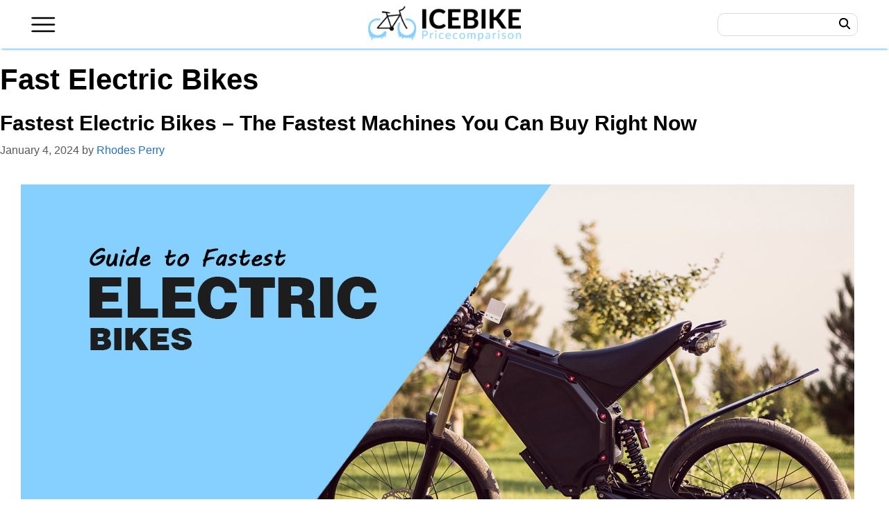

--- FILE ---
content_type: text/html; charset=UTF-8
request_url: https://www.icebike.org/tag/fast-electric-bikes/
body_size: 20126
content:
<!DOCTYPE html>
<html lang="en-US">
<head>
	<meta charset="UTF-8">
	<meta http-equiv="X-UA-Compatible" content="IE=edge" />
	<link rel="profile" href="https://gmpg.org/xfn/11">
	            <script type="text/javascript"> var epic_ajax_url = 'https://www.icebike.org/?epic-ajax-request=epic-ne'; </script>
            
	<!-- This site is optimized with the Yoast SEO Premium plugin v15.9 - https://yoast.com/wordpress/plugins/seo/ -->
	<title>Fast Electric Bikes Archives</title>
	<meta name="robots" content="noindex, follow" />
	<meta property="og:locale" content="en_US" />
	<meta property="og:type" content="article" />
	<meta property="og:title" content="Fast Electric Bikes Archives" />
	<meta property="og:url" content="https://www.icebike.org/tag/fast-electric-bikes/" />
	<meta property="og:site_name" content="Icebike.org" />
	<meta name="twitter:card" content="summary_large_image" />
	<meta name="twitter:site" content="@icebikeorg" />
	<script type="application/ld+json" class="yoast-schema-graph">{"@context":"https://schema.org","@graph":[{"@type":"Organization","@id":"https://www.icebike.org/#organization","name":"ICEBike","url":"https://www.icebike.org/","sameAs":["https://www.facebook.com/icebikeorg/","https://www.instagram.com/icebikeorg/","https://www.youtube.com/c/IceBike","https://www.pinterest.com/icebikeweb/","https://twitter.com/icebikeorg"],"logo":{"@type":"ImageObject","@id":"https://www.icebike.org/#logo","inLanguage":"en-US","url":"https://www.icebike.org/wp-content/uploads/2021/03/icebike-logo-300x68-1.png","width":300,"height":68,"caption":"ICEBike"},"image":{"@id":"https://www.icebike.org/#logo"}},{"@type":"WebSite","@id":"https://www.icebike.org/#website","url":"https://www.icebike.org/","name":"Icebike.org","description":"Ice biking, winter cycling and more","publisher":{"@id":"https://www.icebike.org/#organization"},"potentialAction":[{"@type":"SearchAction","target":"https://www.icebike.org/?s={search_term_string}","query-input":"required name=search_term_string"}],"inLanguage":"en-US"},{"@type":"CollectionPage","@id":"https://www.icebike.org/tag/fast-electric-bikes/#webpage","url":"https://www.icebike.org/tag/fast-electric-bikes/","name":"Fast Electric Bikes Archives","isPartOf":{"@id":"https://www.icebike.org/#website"},"breadcrumb":{"@id":"https://www.icebike.org/tag/fast-electric-bikes/#breadcrumb"},"inLanguage":"en-US","potentialAction":[{"@type":"ReadAction","target":["https://www.icebike.org/tag/fast-electric-bikes/"]}]},{"@type":"BreadcrumbList","@id":"https://www.icebike.org/tag/fast-electric-bikes/#breadcrumb","itemListElement":[{"@type":"ListItem","position":1,"item":{"@type":"WebPage","@id":"https://www.icebike.org/","url":"https://www.icebike.org/","name":"Home"}},{"@type":"ListItem","position":2,"item":{"@type":"WebPage","@id":"https://www.icebike.org/tag/fast-electric-bikes/","url":"https://www.icebike.org/tag/fast-electric-bikes/","name":"Fast Electric Bikes"}}]}]}</script>
	<!-- / Yoast SEO Premium plugin. -->


<link rel='dns-prefetch' href='//scripts.mediavine.com' />
<link rel='dns-prefetch' href='//fonts.googleapis.com' />
<link rel='dns-prefetch' href='//fonts.gstatic.com' />
<link rel='dns-prefetch' href='//onesignal.com' />
<link rel='dns-prefetch' href='//google-analytics.com' />
<link rel='dns-prefetch' href='//www.google-analytics.com' />
<link rel='dns-prefetch' href='//ssl.google-analytics.com' />
<link rel='dns-prefetch' href='//googleads.g.doubleclick.net' />
<link rel='dns-prefetch' href='//adservice.google.com' />
<link rel='dns-prefetch' href='//pagead2.googlesyndication.com' />
<link rel='dns-prefetch' href='//tpc.googlesyndication.com' />
<link rel='dns-prefetch' href='//youtube.com' />
<link rel='dns-prefetch' href='//i.ytimg.com' />
<link rel='dns-prefetch' href='//www.facebook.com' />
<link rel='dns-prefetch' href='//connect.facebook.net' />
<link rel='dns-prefetch' href='//platform.twitter.com' />
<link rel='dns-prefetch' href='//syndication.twitter.com' />
<link rel='dns-prefetch' href='//platform.instagram.com' />
<link rel='dns-prefetch' href='//cdn.ampproject.org' />
<link rel='dns-prefetch' href='//secure.gravatar.com' />
<link rel='dns-prefetch' href='//s.gravatar.com' />
<link rel='dns-prefetch' href='//0.gravatar.com' />
<link rel='dns-prefetch' href='//2.gravatar.com' />
<link rel='dns-prefetch' href='//1.gravatar.com' />
<link rel='dns-prefetch' href='//ad.doubleclick.net' />
<link rel='dns-prefetch' href='//stats.g.doubleclick.net' />
<link rel='dns-prefetch' href='//cm.g.doubleclick.net' />

<link rel="alternate" type="application/rss+xml" title="Icebike.org &raquo; Feed" href="https://www.icebike.org/feed/" />
<link rel="alternate" type="application/rss+xml" title="Icebike.org &raquo; Comments Feed" href="https://www.icebike.org/comments/feed/" />
<link rel='stylesheet' id='bgic-style-css'  href='https://www.icebike.org/wp-content/plugins/bikecalcs/bgic-style.css?ver=5.6.16' media='all' />
<style id='woocommerce-inline-inline-css'>
.woocommerce form .form-row .required { visibility: visible; }
</style>
<link rel='stylesheet' id='generate-style-css'  href='https://www.icebike.org/wp-content/themes/generatepress/assets/css/all.min.css?ver=3.0.3' media='all' />
<style id='generate-style-inline-css'>
body{background-color:#ffffff;color:#000000;}a{color:#1e73be;}a:hover, a:focus, a:active{color:#0000ff;}body .grid-container{max-width:1280px;}.wp-block-group__inner-container{max-width:1280px;margin-left:auto;margin-right:auto;}.site-header .header-image{width:60px;}body, button, input, select, textarea{font-family:inherit;font-size:19px;}body{line-height:1.6;}.entry-content > [class*="wp-block-"]:not(:last-child){margin-bottom:1.5em;}.main-navigation .main-nav ul ul li a{font-size:14px;}.sidebar .widget, .footer-widgets .widget{font-size:17px;}h2{font-size:30px;}@media (max-width:768px){h1{font-size:31px;}h2{font-size:27px;}h3{font-size:24px;}h4{font-size:22px;}h5{font-size:19px;}}.top-bar{background-color:#636363;color:#ffffff;}.top-bar a{color:#ffffff;}.top-bar a:hover{color:#303030;}.site-header{background-color:#ffffff;}.main-title a,.main-title a:hover{color:#222222;}.site-description{color:#757575;}.mobile-menu-control-wrapper .menu-toggle,.mobile-menu-control-wrapper .menu-toggle:hover,.mobile-menu-control-wrapper .menu-toggle:focus,.has-inline-mobile-toggle #site-navigation.toggled{background-color:rgba(0, 0, 0, 0.02);}.main-navigation,.main-navigation ul ul{background-color:#ffffff;}.main-navigation .main-nav ul li a,.menu-toggle, .main-navigation .menu-bar-items{color:#515151;}.main-navigation .main-nav ul li:hover > a,.main-navigation .main-nav ul li:focus > a, .main-navigation .main-nav ul li.sfHover > a, .main-navigation .menu-bar-item:hover > a, .main-navigation .menu-bar-item.sfHover > a{color:#7a8896;background-color:#ffffff;}button.menu-toggle:hover,button.menu-toggle:focus,.main-navigation .mobile-bar-items a,.main-navigation .mobile-bar-items a:hover,.main-navigation .mobile-bar-items a:focus{color:#515151;}.main-navigation .main-nav ul li[class*="current-menu-"] > a{color:#7a8896;background-color:#ffffff;}.main-navigation .main-nav ul li[class*="current-menu-"] > a:hover,.main-navigation .main-nav ul li[class*="current-menu-"].sfHover > a{color:#7a8896;background-color:#ffffff;}.navigation-search input[type="search"],.navigation-search input[type="search"]:active, .navigation-search input[type="search"]:focus, .main-navigation .main-nav ul li.search-item.active > a, .main-navigation .menu-bar-items .search-item.active > a{color:#7a8896;background-color:#ffffff;}.main-navigation ul ul{background-color:#eaeaea;}.main-navigation .main-nav ul ul li a{color:#515151;}.main-navigation .main-nav ul ul li:hover > a,.main-navigation .main-nav ul ul li:focus > a,.main-navigation .main-nav ul ul li.sfHover > a{color:#7a8896;background-color:#eaeaea;}.main-navigation .main-nav ul ul li[class*="current-menu-"] > a{color:#7a8896;background-color:#eaeaea;}.main-navigation .main-nav ul ul li[class*="current-menu-"] > a:hover,.main-navigation .main-nav ul ul li[class*="current-menu-"].sfHover > a{color:#7a8896;background-color:#eaeaea;}.separate-containers .inside-article, .separate-containers .comments-area, .separate-containers .page-header, .one-container .container, .separate-containers .paging-navigation, .inside-page-header{background-color:#ffffff;}.entry-title a{color:#000000;}.entry-title a:hover{color:#0000ff;}.entry-meta{color:#595959;}.sidebar .widget{background-color:#ffffff;}.footer-widgets{color:#ffffff;background-color:#353535;}.footer-widgets a{color:#ffffff;}.footer-widgets a:hover{color:#e6f4ff;}.footer-widgets .widget-title{color:#89d2fd;}.site-info{color:#ffffff;background-color:#212121;}.site-info a{color:#ffffff;}.site-info a:hover{color:#d3d3d3;}.footer-bar .widget_nav_menu .current-menu-item a{color:#d3d3d3;}input[type="text"],input[type="email"],input[type="url"],input[type="password"],input[type="search"],input[type="tel"],input[type="number"],textarea,select{color:#666666;background-color:#fafafa;border-color:#cccccc;}input[type="text"]:focus,input[type="email"]:focus,input[type="url"]:focus,input[type="password"]:focus,input[type="search"]:focus,input[type="tel"]:focus,input[type="number"]:focus,textarea:focus,select:focus{color:#666666;background-color:#ffffff;border-color:#bfbfbf;}button,html input[type="button"],input[type="reset"],input[type="submit"],a.button,a.wp-block-button__link:not(.has-background){color:#ffffff;background-color:#55555e;}button:hover,html input[type="button"]:hover,input[type="reset"]:hover,input[type="submit"]:hover,a.button:hover,button:focus,html input[type="button"]:focus,input[type="reset"]:focus,input[type="submit"]:focus,a.button:focus,a.wp-block-button__link:not(.has-background):active,a.wp-block-button__link:not(.has-background):focus,a.wp-block-button__link:not(.has-background):hover{color:#ffffff;background-color:#3f4047;}a.generate-back-to-top{background-color:rgba( 0,0,0,0.4 );color:#ffffff;}a.generate-back-to-top:hover,a.generate-back-to-top:focus{background-color:rgba( 0,0,0,0.6 );color:#ffffff;}@media (max-width:768px){.main-navigation .menu-bar-item:hover > a, .main-navigation .menu-bar-item.sfHover > a{background:none;color:#515151;}}.separate-containers .inside-article, .separate-containers .comments-area, .separate-containers .page-header, .separate-containers .paging-navigation, .one-container .site-content, .inside-page-header, .wp-block-group__inner-container{padding:0px;}.entry-content .alignwide, body:not(.no-sidebar) .entry-content .alignfull{margin-left:-0px;width:calc(100% + 0px);max-width:calc(100% + 0px);}.container.grid-container{max-width:1280px;}.one-container.right-sidebar .site-main,.one-container.both-right .site-main{margin-right:0px;}.one-container.left-sidebar .site-main,.one-container.both-left .site-main{margin-left:0px;}.one-container.both-sidebars .site-main{margin:0px;}.rtl .menu-item-has-children .dropdown-menu-toggle{padding-left:20px;}.rtl .main-navigation .main-nav ul li.menu-item-has-children > a{padding-right:20px;}.footer-widgets{padding:45px 40px 30px 40px;}@media (max-width:768px){.separate-containers .inside-article, .separate-containers .comments-area, .separate-containers .page-header, .separate-containers .paging-navigation, .one-container .site-content, .inside-page-header, .wp-block-group__inner-container{padding:0px 20px 20px 20px;}.inside-top-bar{padding-right:30px;padding-left:30px;}.inside-header{padding-right:30px;padding-left:30px;}.widget-area .widget{padding-top:30px;padding-right:30px;padding-bottom:30px;padding-left:30px;}.footer-widgets{padding-top:30px;padding-right:30px;padding-bottom:30px;padding-left:30px;}.site-info{padding-right:30px;padding-left:30px;}.entry-content .alignwide, body:not(.no-sidebar) .entry-content .alignfull{margin-left:-20px;width:calc(100% + 40px);max-width:calc(100% + 40px);}}.one-container .sidebar .widget{padding:0px;}/* End cached CSS */@media (max-width:768px){.main-navigation .menu-toggle,.main-navigation .mobile-bar-items,.sidebar-nav-mobile:not(#sticky-placeholder){display:block;}.main-navigation ul,.gen-sidebar-nav{display:none;}[class*="nav-float-"] .site-header .inside-header > *{float:none;clear:both;}}
</style>
<link data-minify="1" rel='stylesheet' id='generate-child-css'  href='https://www.icebike.org/wp-content/cache/min/1/wp-content/themes/icebike/style.css?ver=1730273398' media='all' />
<link data-minify="1" rel='stylesheet' id='tablepress-default-css'  href='https://www.icebike.org/wp-content/cache/min/1/wp-content/plugins/tablepress/css/default.min.css?ver=1730273398' media='all' />
<link rel='stylesheet' id='tablepress-responsive-tables-css'  href='https://www.icebike.org/wp-content/plugins/tablepress-responsive-tables/css/tablepress-responsive.min.css?ver=1.8' media='all' />
<link rel='stylesheet' id='generate-blog-images-css'  href='https://www.icebike.org/wp-content/plugins/gp-premium/blog/functions/css/featured-images.min.css?ver=1.12.3' media='all' />
<link data-minify="1" rel='stylesheet' id='epic-icon-css'  href='https://www.icebike.org/wp-content/cache/min/1/wp-content/plugins/epic-news-element/assets/fonts/jegicon/jegicon.css?ver=1730273398' media='all' />
<link rel='stylesheet' id='epic.style-css'  href='https://www.icebike.org/wp-content/plugins/epic-news-element/assets/css/style.min.css?ver=5.6.16' media='all' />
<link rel='stylesheet' id='jeg-dynamic-style-css'  href='https://www.icebike.org/wp-content/uploads/jeg/jeg-6e3qm0NsTS.css?ver=5.6.16' media='all' />
<script>if (document.location.protocol != "https:") {document.location = document.URL.replace(/^http:/i, "https:");}</script><script src='https://www.icebike.org/wp-includes/js/jquery/jquery.min.js?ver=3.5.1' id='jquery-core-js'></script>
<script async="async" data-noptimize="1" data-cfasync="false" src='https://scripts.mediavine.com/tags/icebike.js?ver=5.6.16' id='mv-script-wrapper-js'></script>
<script id='dfrcs_compsets-js-extra'>
var dfrcs = {"ajax_url":"https:\/\/www.icebike.org\/wp-admin\/admin-ajax.php","nonce":"f2e81ea4b5","post_id":"135646","remove_product":"Remove Product","unremove_product":"Restore Product"};
</script>
<script data-minify="1" id='dfrcs_compsets-js' defer data-type="lazy" data-src="https://www.icebike.org/wp-content/cache/min/1/wp-content/plugins/datafeedr-comparison-sets/js/compsets.js?ver=1730273398"></script>
<script type="application/ld+json">{"@context":"https://schema.org","@type":"Organization","url":"https://www.icebike.org/","sameAs":["https://www.facebook.com/icebikeorg/","https://www.pinterest.com/icebikeweb/","https://twitter.com/icebikeorg"],"@id":"https://www.icebike.org/#organization","name":"IceBike","logo":"https://www.icebike.org/wp-content/uploads/2021/01/ICEBike-logo.png"}</script><script>
//Function checks if a given script is already loaded
function isScriptLoaded(src){
    return document.querySelector('script[src="' + src + '"]') ? true : false;
}
//When a reply link is clicked, check if reply-script is loaded. If not, load it and emulate the click
document.getElementsByClassName("comment-reply-link").onclick = function() { 
    if(!(isScriptLoaded("/wp-includes/js/comment-reply.min.js"))){
        var script = document.createElement('script');
        script.src = "/wp-includes/js/comment-reply.min.js"; 
    script.onload = emRepClick($(this).attr('data-commentid'));        
        document.head.appendChild(script);
    } 
}
//Function waits 50 ms before it emulates a click on the relevant reply link now that the reply script is loaded
function emRepClick(comId) {
sleep(50).then(() => {
document.querySelectorAll('[data-commentid="'+comId+'"]')[0].dispatchEvent(new Event('click'));
});
}
//Function does nothing, for a given amount of time
function sleep (time) {
  return new Promise((resolve) => setTimeout(resolve, time));
}
</script>
    <meta name="viewport" content="width=device-width, initial-scale=1">	<noscript><style>.woocommerce-product-gallery{ opacity: 1 !important; }</style></noscript>
	<meta name="generator" content="Powered by WPBakery Page Builder - drag and drop page builder for WordPress."/>
<link rel="icon" href="https://www.icebike.org/wp-content/uploads/2021/03/cropped-cropped-icebike-icon-1-32x32.png" sizes="32x32" />
<link rel="icon" href="https://www.icebike.org/wp-content/uploads/2021/03/cropped-cropped-icebike-icon-1-192x192.png" sizes="192x192" />
<link rel="apple-touch-icon" href="https://www.icebike.org/wp-content/uploads/2021/03/cropped-cropped-icebike-icon-1-180x180.png" />
<meta name="msapplication-TileImage" content="https://www.icebike.org/wp-content/uploads/2021/03/cropped-cropped-icebike-icon-1-270x270.png" />

<!-- BEGIN AIWP v5.9.4 Google Analytics 4 - https://deconf.com/analytics-insights-for-wordpress/ -->
<script async src="https://www.googletagmanager.com/gtag/js?id=G-W7SZ88KB2H"></script>
<script>
  window.dataLayer = window.dataLayer || [];
  function gtag(){dataLayer.push(arguments);}
  gtag('js', new Date());
  gtag('config', 'G-W7SZ88KB2H');
  if (window.performance) {
    var timeSincePageLoad = Math.round(performance.now());
    gtag('event', 'timing_complete', {
      'name': 'load',
      'value': timeSincePageLoad,
      'event_category': 'JS Dependencies'
    });
  }
</script>
<!-- END AIWP Google Analytics 4 -->
		<style id="wp-custom-css">
			.postmeta_avatar img {
    border-radius: 100% !important;
}
.alert-info {
    background-color: #d6f1ff;
    border: 1px solid #b5e1f7;
    box-shadow: 8px 8px 0 0 #b4e1f7;
    width: calc(100%-5px);
    border-radius: 9px;
    border-bottom-left-radius: 0;
    margin: 1.2rem 0;
    padding: 1.3rem 1.3rem;
    margin-bottom: 40px;
}

.alert-success {
    background-color: #ddf7d2;
    border: 1px solid #beebab;
    box-shadow: 8px 8px 0 0 #bddbb0;
    width: calc(100%-5px);
    border-radius: 9px;
    border-bottom-left-radius: 0;
    margin: 1.2rem 0;
    padding: 1.3rem 1.3rem;
    margin-bottom: 40px;
}
.videos {
    margin-bottom: 30px;
}
.videos, .fbvideo {
    position: relative;
    padding-bottom: 56.25%;
    height: 0;
    overflow: hidden;
    margin-bottom: 20px;
}
.videos iframe, .videos object, .videos embed, .videos video, .fbvideo iframe {
    position: absolute;
    top: 0;
    left: 0;
    width: 100%;
    height: 100%;
}
.thumbnail-container>img, .elementor img{border-radius:10px}		</style>
		<noscript><style> .wpb_animate_when_almost_visible { opacity: 1; }</style></noscript><noscript><style id="rocket-lazyload-nojs-css">.rll-youtube-player, [data-lazy-src]{display:none !important;}</style></noscript><link rel="preconnect" href="https://adservice.google.com">
<link rel="preconnect" href="https://www.google.com">
<link rel="preconnect" href="https://www.facebook.com">
<link rel="preconnect" href="https://www.gstatic.com">
<link rel="preconnect" href="https://onesignal.com">
<link rel="preconnect" href="//fonts.googleapis.com" />
<link rel="preconnect" href="https://connect.facebook.net" />
<link rel="preconnect" href="https://www.googletagservices.com" />
<link rel="preconnect" href="https://adservice.google.com" />
<link rel="preconnect" href="https://googleads.g.doubleclick.net" />	
<link rel="preconnect" href="https://staticxx.facebook.com" />	
	
	
</head>

<body data-rsssl=1 class="archive tag tag-fast-electric-bikes tag-4683 wp-custom-logo wp-embed-responsive theme-generatepress post-image-below-header post-image-aligned-center woocommerce-no-js right-sidebar nav-float-right separate-containers fluid-header active-footer-widgets-4 header-aligned-left dropdown-hover wpb-js-composer js-comp-ver-6.6.0 vc_responsive elementor-default elementor-kit-144320" itemtype="https://schema.org/Blog" itemscope>
	<a class="screen-reader-text skip-link" href="#content" title="Skip to content">Skip to content</a><div class="head" id="masthead">
	<header id="site-header" class="header">
		<div class="box"></div>
		<div class="headerwrap">
			<div class="headerbar">
					 <div class="site-logo">
					<a href="https://www.icebike.org/" title="Icebike.org" rel="home">
						<img  class="header-image is-logo-image" alt="Icebike.org" src="https://www.icebike.org/wp-content/uploads/2021/03/icebike-logo-300x68-1.png" title="Icebike.org" srcset="https://www.icebike.org/wp-content/uploads/2021/03/icebike-logo-300x68-1.png 1x, https://www.icebike.org/wp-content/uploads/2021/03/icebike-logo-300x68-1.png 2x" width="300" height="68" />
					</a>
				</div></div>
			<button class="header-menu" id="toggle" aria-label="Main Menu">
			<svg viewbox="0 0 40 25" height="25" width="40" class="mnuopen"><use xmlns:xlink="http://www.w3.org/1999/xlink" xlink:href="#icon-hamburger"><svg id="icon-hamburger" xmlns="http://www.w3.org/2000/svg" viewbox="0 0 40 25" width="40" height="25"><path d="M38 3H2L0 2V1l2-1h36l1 1v1l-1 1zm0 11H2l-2-1v-1l2-1h36l1 1v1l-1 1zm0 11H2l-2-1v-1l2-1h36l1 1v1l-1 1z"></path></svg></use></svg>
			<svg viewbox="0 0 40 40" width="40" height="40" class="mnuclose"><use xmlns:xlink="http://www.w3.org/1999/xlink" xlink:href="#icon-close"><svg id="icon-close" xmlns="http://www.w3.org/2000/svg" width="40" height="40" viewbox="0, 0, 40, 40"><path d="M23.65 20L39 4.66A2.587 2.587 0 1 0 35.34 1L20 16.35 4.66 1A2.587 2.587 0 1 0 1 4.66L16.35 20 1 35.34A2.587 2.587 0 1 0 4.66 39L20 23.65 35.34 39A2.587 2.587 0 1 0 39 35.34z"></path></svg></use></svg>
			</button>

			<button class="searchbtn" id="searchtoggle" aria-label="Search">
			<svg viewbox="0 0 41 41" width="40" height="40"><use xmlns:xlink="http://www.w3.org/1999/xlink" xlink:href="#icon-search"><svg id="icon-search" xmlns="http://www.w3.org/2000/svg" xmlns:xlink="http://www.w3.org/1999/xlink" viewbox="0 0 41 41" width="40" height="40"><g fill-rule="evenodd"><path id="a" d="M16.4 28a11.7 11.7 0 1 1 0-23.4 11.7 11.7 0 0 1 0 23.5zm22.9 8l-9.8-10a16 16 0 0 0 3.2-9.6A16.3 16.3 0 0 0 1.7 9C-1.7 15.8.1 24 6 29a16.4 16.4 0 0 0 20.4.4l9.7 10a2.3 2.3 0 0 0 4-1 2.3 2.3 0 0 0-.8-2.2z"></path></g></svg></use></svg></button>
			<form action="https://www.icebike.org" class="search_form">
				<div class="search_wrap">
					<div class="search-wrapper" style="display: inline-block;">
						<input autocomplete="off" class="autocomplete" name="s" value="" aria-label="Search..."></div>
				</div>
				<div class="search_btn">
					<svg viewbox="0 0 41 41" width="40" height="40"><use xmlns:xlink="http://www.w3.org/1999/xlink" xlink:href="#icon-search"><svg id="icon-search" xmlns="http://www.w3.org/2000/svg" xmlns:xlink="http://www.w3.org/1999/xlink" viewbox="0 0 41 41" width="40" height="40"><g fill-rule="evenodd"><path id="a" d="M16.4 28a11.7 11.7 0 1 1 0-23.4 11.7 11.7 0 0 1 0 23.5zm22.9 8l-9.8-10a16 16 0 0 0 3.2-9.6A16.3 16.3 0 0 0 1.7 9C-1.7 15.8.1 24 6 29a16.4 16.4 0 0 0 20.4.4l9.7 10a2.3 2.3 0 0 0 4-1 2.3 2.3 0 0 0-.8-2.2z"></path></g></svg></use></svg></div>
				<button class="search_button" type="submit" aria-label="GO">
				<span class="search_button_icon"><span class="search_button_label">GO</span></span>
				</button>
			</form>
		</div>
	
	</header>
</div>	
<div class="overlay" id="overlay">
	<div class="overlaybox">
		<div class="overlaybox2">
			<div class="leftcol">
				<form action="https://www.icebike.org" class="wp_search" method="get" role="search">
					<div class="wpinput">
						<div class="search-wrapper" style="display: inline-block;">
							<input id="search-input" aria-label="Search the site" class="wp-search-input" name="s" placeholder="Search" required style="position: relative; vertical-align: top; background-color: #fff;" type="text" value=""></div>
					</div>
					<button class="btn_search" type="submit">
					<span class="btn_icon"><span class="btn_label">GO</span></span>
					</button>
				</form>
				<section id="text-6" class="menu_sec widget_text"><span class="menu_h3">Bike Reviews</span>			<div class="textwidget"><ul>
<li><a href="https://www.icebike.org/pc/road-bikes/">Road Bikes</a></li>
<li><a href="https://www.icebike.org/pc/mountain-bikes/">Mountain Bikes</a></li>
<li><a href="https://www.icebike.org/pc/bmx-bikes/">BMX Bikes</a></li>
<li><a href="https://www.icebike.org/pc/hybrid-bikes/">Hybrid Bikes</a></li>
<li><a href="https://www.icebike.org/fat-tire-bike/">Fat Tire Bike</a></li>
</ul>
</div>
		</section><section id="text-7" class="menu_sec widget_text"><span class="menu_h3">Other Bikes</span>			<div class="textwidget"><ul>
<li><a href="https://www.icebike.org/pc/comfort-bikes/">Comfort Bikes</a></li>
<li><a href="https://www.icebike.org/pc/electric-bikes/">Electric Bikes</a></li>
<li><a href="https://www.icebike.org/pc/single-speed-and-track-bikes/">Single Speed &amp; Track Bikes</a></li>
<li><a href="https://www.icebike.org/pc/specialty-bikes/">Specialty Bikes</a></li>
<li><a href="https://www.icebike.org/pc/triathlon-and-time-trial-bikes/">Triathlon &amp; Time Trial Bikes</a></li>
</ul>
</div>
		</section><section id="text-17" class="menu_sec widget_text"><span class="menu_h3">Gears</span>			<div class="textwidget"><ul>
<li><a href="https://www.icebike.org/what-you-need-to-know-about-cycling-mirrors/">Bike Helmet Mirror</a></li>
<li><a href="https://www.icebike.org/bicycle-odometer/">Bike Odometer</a></li>
<li><a href="https://www.icebike.org/the-ultimate-guide-to-winter-bike-tires-and-studded-tires/">Studded Bike Tires</a></li>
<li><a href="https://www.icebike.org/best-road-bike-wheels/">Best Road Bike Wheels</a></li>
</ul>
</div>
		</section><section id="text-19" class="menu_sec widget_text"><span class="menu_h3">Bike Trails</span>			<div class="textwidget"><ul>
<li><a href="https://www.icebike.org/trails/">All Bike Trails</a></li>
</ul>
</div>
		</section>				
			</div>
			<div class="middcol">
				<section id="text-10" class="menu_sec widget_text"><span class="menu_h3">Guides</span>			<div class="textwidget"><ul>
<li><a href="https://www.icebike.org/bike-size-chart-how-to-choose-the-perfect-bicycle/">Bike Size Chart and Guide</a></li>
<li><a href="https://www.icebike.org/the-definitive-guide-to-kids-bike-sizes-dont-buy-the-wrong-bike/">Kids Bike Size &#8211; Chart and Guide</a></li>
<li><a href="https://www.icebike.org/mountain-bike-size-chart/">Mountain Bike Size Chart</a></li>
<li><a href="https://www.icebike.org/why-you-need-to-worry-about-road-bike-sizing-and-fitting/">Road Bike Sizing Guide</a></li>
<li><a href="https://www.icebike.org/best-road-bike-brands/"><span data-sheets-value="{&quot;1&quot;:2,&quot;2&quot;:&quot;Top 50 Best Road Bike Brands&quot;}" data-sheets-userformat="{&quot;2&quot;:513,&quot;3&quot;:{&quot;1&quot;:0},&quot;12&quot;:0}">Bike Brands</span></a></li>
<li><a href="https://www.icebike.org/the-ultimate-guide-to-winter-bike-tires-and-studded-tires/">Studded Bike Tires</a></li>
<li><a href="https://www.icebike.org/build-your-own-bike/">How to Build a Bike</a></li>
<li><a href="https://www.icebike.org/recumbent-bike-benefits/">Recumbent Bike Benefits</a></li>
<li><a href="https://www.icebike.org/basic-bike-maintenance/"> Bike Maintenance Tips</a></li>
<li><a href="https://www.icebike.org/58-milestones-from-bicycle-history-you-must-know/">58 Milestones in Bicycle History</a></li>
</ul>
</div>
		</section><section id="text-18" class="menu_sec widget_text"><span class="menu_h3">Reports</span>			<div class="textwidget"><ul>
<li><a href="https://www.icebike.org/texting-and-driving/">Texting While Driving</a></li>
<li><a href="https://www.icebike.org/30-iconic-velomobile-designs-from-the-past-85-years/">Iconic Velomobile Designs</a></li>
<li><a href="https://www.icebike.org/bikepacking-experts/">Bikepacking Routes</a></li>
<li><a href="https://www.icebike.org/58-milestones-from-bicycle-history-you-must-know/">58 Milestones in Bicycle History</a></li>
</ul>
</div>
		</section><section id="text-16" class="menu_sec widget_text"><span class="menu_h3">Ice Biking</span>			<div class="textwidget"><ul>
<li><a href="https://www.icebike.org/ice-biking-how-to-do-winter-cycling-in-ice-and-snow/">Winter Cycling In Ice and Snow</a></li>
<li><a href="https://www.icebike.org/winter-cycling-clothes-the-ultimate-clothing-guide/">Winter Cycling Clothes</a></li>
<li><a href="https://www.icebike.org/the-ultimate-winter-cycling-gear-guide/">Winter Cycling Gear Guide</a></li>
<li><a href="https://www.icebike.org/how-to-choose-the-winter-cycling-shoes-boots-and-footwear/">Winter Cycling Shoes and Footwear</a></li>
<li><a href="https://www.icebike.org/how-to-choose-the-best-winter-cycling-goggles-and-how-to-treat-them-afterwards/">Best Winter Cycling Goggles</a></li>
<li><a href="https://www.icebike.org/cycle-computers-for-winter-and-ice-cycling/">Cycle Computers for Ice Cycling</a></li>
<li><a href="https://www.icebike.org/the-ultimate-guide-to-winter-bike-tires-and-studded-tires/">Winter Bike and Studded Tires</a></li>
<li><a href="https://www.icebike.org/5-cycling-stories-covered-in-snow-and-ice/">Cycling Stories Covered in Snow</a></li>
<li><a href="https://www.icebike.org/winter-road-bike-training/">Winter Road Bike Training</a></li>
<li><a href="https://www.icebike.org/ice-biking/">More in Ice Biking</a></li>
</ul>
</div>
		</section>				
			</div>
			<div class="rightcol">
					<section id="text-8" class="menu_sec widget_text"><span class="menu_h3">Miscellaneous</span>			<div class="textwidget"><ul id="menu-bike-love" class="menu">
<li><a href="https://www.icebike.org/news/">News</a></li>
<li id="menu-item-114509" class="menu-item menu-item-type-taxonomy menu-item-object-category menu-item-114509"><a href="https://www.icebike.org/car-free-living/">Car Free Living</a></li>
<li id="menu-item-114511" class="menu-item menu-item-type-taxonomy menu-item-object-category menu-item-114511"><a href="https://www.icebike.org/interviews/">Interviews</a></li>
<li id="menu-item-114513" class="menu-item menu-item-type-taxonomy menu-item-object-category menu-item-114513"><a href="https://www.icebike.org/bike-touring/">Bike Touring</a></li>
<li id="menu-item-114516" class="menu-item menu-item-type-taxonomy menu-item-object-category menu-item-114516"><a href="https://www.icebike.org/techniques/">Techniques</a></li>
<li id="menu-item-114524" class="menu-item menu-item-type-taxonomy menu-item-object-category menu-item-114524"><a href="https://www.icebike.org/bmx-bikes/">BMX Inspiration</a></li>
<li id="menu-item-114525" class="menu-item menu-item-type-taxonomy menu-item-object-category menu-item-114525"><a href="https://www.icebike.org/cruiser-bikes/">Cruiser Bike</a></li>
<li id="menu-item-114526" class="menu-item menu-item-type-taxonomy menu-item-object-category menu-item-114526"><a href="https://www.icebike.org/electric-bikes/">Electric Bike</a></li>
<li id="menu-item-114527" class="menu-item menu-item-type-taxonomy menu-item-object-category menu-item-114527"><a href="https://www.icebike.org/fixie-bikes/">Fixie Bike</a></li>
<li id="menu-item-114528" class="menu-item menu-item-type-taxonomy menu-item-object-category menu-item-114528"><a href="https://www.icebike.org/folding-bikes/">Folding Bike</a></li>
<li id="menu-item-114529" class="menu-item menu-item-type-taxonomy menu-item-object-category menu-item-114529"><a href="https://www.icebike.org/kids-bikes/">Kids Bike</a></li>
<li id="menu-item-114530" class="menu-item menu-item-type-taxonomy menu-item-object-category menu-item-114530"><a href="https://www.icebike.org/mountain-bikes/">Mountain Bikes</a></li>
<li id="menu-item-114531" class="menu-item menu-item-type-taxonomy menu-item-object-category menu-item-114531"><a href="https://www.icebike.org/recumbents/">Recumbent Bicycle</a></li>
<li id="menu-item-114512" class="menu-item menu-item-type-taxonomy menu-item-object-category menu-item-114512"><a href="https://www.icebike.org/miscellaneous/">Miscellaneous</a></li>
<li id="menu-item-114513" class="menu-item menu-item-type-taxonomy menu-item-object-category menu-item-114513"><a href="https://www.icebike.org/clothing/">Clothing</a></li>
<li></li>
</ul>
</div>
		</section><section id="text-9" class="menu_sec widget_text">			<div class="textwidget"><ul class="btns">
<li><a class="text-btn" href="https://www.icebike.org/fixed-gear-calculator/">Gear Calculator</a></li>
<li><a class="text-btn" href="https://www.icebike.org/bike-gear-ratio-calculator/">Gear Ratio</a></li>
<li><a class="text-btn" href="https://www.icebike.org/bike-frame-size-calculator/">Frame Size</a></li>
</ul>
</div>
		</section>				
			</div>
		</div>
	</div>
</div>
	
<style>
/*end newsletter model*/	
.headerbar {
	margin: 0 0 0 24px;
	order: 1;
}
.head {
	position: fixed;
	position: -webkit-sticky;
	position: sticky;
	top: 0;
	width: 100%;
	z-index: 402;
}
.header {
	position: relative;
	align-items: center;
	display: flex;
	padding: 8px 0;
	width: 100%;
	height: 40px;
    /*border-bottom: solid 1px #dadada;	*/
	box-shadow: 0 4px 2px -2px #6fc4eebf;
}

.box {
	background-color: #fff;
	border-bottom: 0px solid #ccc;
	bottom: 0;
	left: 0;
	position: absolute;
	right: 0;
	top: 0;
	z-index: 1;
}
.headerwrap {
	margin-left: auto;
	margin-right: auto;
	max-width: 650px;
	width: calc(100vw - 40px);
	align-items: center;
	display: flex;
	position: relative;
	z-index: 1;
	justify-content: space-between;
}

.mnuclose{width:21px;}		
@media (min-width: 768px){	
.mnuclose{width:25px;}	
}
	
.site-logo svg {
	width: 100%;
	height: 100%;
	vertical-align: middle;
}
.site-logo a {
	cursor: pointer;
	text-decoration: none;
	color: inherit;
	display: block;
}
.header-menu {
	background: transparent;
	border: none;
	cursor: pointer;
	display: flex;
	flex: none;
	justify-content: center;
	margin: 0;
	padding: 0;
	outline: none;
	width: 26px;
	order: 0;
}
.header-menu svg {
	fill: #000;
}

 	
	.header-menu:hover, .header-menu:focus, .sub_button:focus, .search_button:hover, .search_button:focus, .searchbtn:hover, .searchbtn:focus{
		background-color: transparent;
	}
	@media (hover: hover){
.header-menu:hover > svg {
    fill: #e0218e;
		}}		

.searchbtn {
	background: transparent;
	border: none;
	cursor: pointer;
	display: flex;
	flex: none;
	justify-content: center;
	margin: 0 0px 0 20px;
	padding: 0;
	outline: none;
	width: auto;
	order: 1;
}
.searchbtn svg {
	fill: #000;
	height: 17px;
	width: 16px;
}
.search_button_label {
	opacity: 1;
}
.search_button_icon {
	position: relative;
	display: flex;
	align-items: center;
	justify-content: center;
}
@media (hover:hover){
.header-menu:hover > svg {
	fill: #e0218e;
}
.searchbtn:hover > svg {
	fill: #e0218e;
}
}
@media(min-width:768px){
.headerbar {
	align-items: center;
	bottom: 0;
	display: flex;
	justify-content: center;
	left: 0;
	margin-left: 0;
	order: -1;
	position: absolute;
	right: 0;
	top: 0;
	width: 100%;
	z-index: -1;
}
.header {
	height: 54px;
}
.headerwrap {
	max-width: 989px;
	width: calc(100vw - 110px);
	justify-content: flex-start;
}
.sitelogo {
	width: 176px;
	height: 28px;
}
.header-menu {
	width: 35px;
}


 

.searchbtn svg {
	height: 100%;
}
.searchbtn {
	display: none;
}
}
@media(min-width:990px){
.headerwrap {
	max-width: 1280px;
	width: calc(100vw - 90px);
}}
.search_form {
    display: none;
    margin-bottom: 0;
    margin-top: 0;
    width: 200px;
    border: 1px solid #dcdbdb;
    order: 2;
    position: absolute;
    right: 0;
  -webkit-border-radius: 10px; 
   -moz-border-radius: 10px; 
    border-radius: 10px; 
	}
	@media (min-width: 768px){
.search_form {
    display: flex;
	}}
.search_wrap{
    position: relative;
    display: flex;
    width: 100%;
}	
.search_form .search-wrapper {
    flex-basis: auto;
    flex-grow: 1;
    width: 100%;
}	
.search-wrapper .wp-search-input {
    cursor: text;
    height: 35px;
    width: 100%;
    padding-left: 10px;
    font-family: inherit;
    color: inherit;
    padding-bottom: 7px;
    padding-top: 7px;
    border: 1px solid #dcdbdb;
    border-radius: 0;
    -webkit-appearance: none;
}
.search_form .autocomplete {
    border: none;
    cursor: text;
    width: 100%;
    padding-left: 10px;
    background: transparent;
    padding-bottom: 1px;
    padding-top: 2px;
    border-radius: 0;
   -webkit-appearance: none;
   -webkit-border-radius: 0px; 
   -moz-border-radius: 0px; 
    border-radius: 0px; 
	color:#000;
 outline-width: 0;
 
}	
.search_form .autocomplete:focus {
outline: none;
 
}	
.search_btn {
    cursor: pointer;
    height: 30px;
    justify-content: center;
    pointer-events: none;
    position: absolute;
    z-index: 1;
    width: 35px;
    display: inline-flex;
    align-items: center;
    right: 0;
}	
.search_btn svg {
    height: 17px;
    fill: #000;
}	
.search_button {
    position: relative;
    min-height: 26px;
    transition: padding 500ms cubic-bezier(0.165,0.84,0.44,1);
    overflow: hidden;
    cursor: pointer;
    -webkit-user-select: none;
    -moz-user-select: none;
    user-select: none;
    text-decoration: none;
    text-shadow: 0 0 0 rgba(255,255,255,0.5);
    border: 1px solid transparent;
    min-width: 150px;
    padding: 6px 12px 6px 12px;
    color: white;
    font-weight: 600;
    font-family: inherit;
    font-size: 14px;
    line-height: 16px;
    color: white;
    font-weight: 600;
    font-size: 18px;
    border: none;
    color: white;
    cursor: pointer;
    flex: none;
    height: 30px;
    padding: 0;
    min-width: 35px;
    background: none;
    font-size: 0;
}	

.overlay {
	z-index: 400;
	position: relative;
}

media (min-width: 768px){
.overlaybox {
    height: calc(100vh - 70px);
}}
.overlaybox {
	background-color: #E6F4FF;
	height: calc(100vh - 50px);
	width: 100%;
	opacity: 1;
	overflow: auto;
	pointer-events: initial;
	transform: translate3d(0,0%,0);
	position: fixed;
}
.overlaybox2 {
	margin-left: auto;
	margin-right: auto;
	max-width: 650px;
	width: calc(100vw - 40px);
	display: flex;
	justify-content: space-between;
	flex-wrap: wrap;
	padding-bottom:45px;
}
@media(min-width:768px){
.overlaybox2 {
	max-width: 989px;
	width: calc(100vw - 110px);
}
}
@media(min-width:990px){
.overlaybox2 {
	max-width: 1280px;
	width: calc(100vw - 90px);
}
}


.leftcol, .middcol {
	flex-basis: 100%;
}
	.rightcol .menu_ul li{width:100%;}
@media(min-width:768px){
.leftcol, .middcol {
	flex-basis: calc(33.333% - 30.25px);
}
}
@media(min-width:1190px){
.leftcol, .middcol {
	flex-basis: calc(33.333% - 30.75px);
}
}
.rightcol {
	flex-basis: 100%;
}

@media(min-width:768px){
.rightcol {
	flex-basis: calc(33.333% - 30.75px);
}
}
@media (min-width: 1100px){
.rightcol {
	flex-basis: calc(33.333% - 11.25px);
}
}	
@media (min-width: 768px){
.wp_search {
	display: none;
}
}
@media (max-width: 768px) {
    /* CSS in here for mobile only */
		
	}	
.wp_search {
	display: flex;
	margin-bottom: 40px;
	margin-top: 40px;
}
.wpinput {

	position: relative;
	display: flex;
	width: 100%;
}
.wp_search .search-wrapper {
	flex-basis: auto;
	flex-grow: 1;
	width: 100%;
}
.wp_search .autocomplete {
	border: none;
	cursor: text;
	height: 35px;
	width: 100%;
	padding-left: 10px;
	font-family: inherit;
	color: inherit;
	padding-bottom: 7px;
	padding-top: 7px;
	border: none;
	border-radius: 0;
	-webkit-appearance: none;
}
.btn_search {
    position: relative;
    min-height: 26px;
    transition: padding 500ms cubic-bezier(0.165,0.84,0.44,1);
    overflow: hidden;
    -webkit-user-select: none;
    -moz-user-select: none;
    user-select: none;
    text-decoration: none;
    text-shadow: 0 0 0 rgba(255,255,255,0.5);
    line-height: 16px;
    font-weight: 600;
    font-size: 18px;
    border: none;
   color: white; 
    cursor: pointer;
    flex: none;
    height: 35px;
    padding: 0;
    min-width: 35px;
    background: #000;
    width: 35px;
}
.btn_icon {
	position: relative;
	display: flex;
	align-items: center;
	justify-content: center;
}
.btn_label {
	opacity: 1;
}
@media (min-width: 768px){
.wp_search {
	display: none;
}
}
.css-1e3bz7l {
	margin-bottom: 32px;
	margin-top: 32px;
}
.css-1e3bz7l h3 {
	margin: 0;
}
@media (min-width: 768px){
.menu_sec h3, .menu_sec .h3 {
	font-size: 26px;
	margin-bottom: 20px;
	margin-top: 35px;
}
}
.menu_sec, .menu_h3{
	clear: both;
	font-size: 22px;
	line-height: 26px;
	margin-bottom: 15px;
	font-weight:600;
}
.css-yvmi2y {
	cursor: pointer;
	text-decoration: none;
	border-color: currentColor;
	color: #01adb9;
	color: inherit;
}

.menu_sec {
	margin-bottom: 32px;
	margin-top: 32px;
}
@media(min-width:768px){
.menu_sec {
	margin-bottom: 35px;
	margin-top: 35px;
}
}
	
.menu_h3, h3.menu_h3 {
	margin-top: 0;
    padding-bottom: 5px;
    border-bottom: 1px solid #000;
    display: block;	
}
.overlay .menu_sec ul {
	margin: 0;
	padding: 0 5px;
	list-style: none;

}
.menu_li, .menu_sec li {
	margin: 0;
	flex-basis: 100%;
}	
@media (min-width: 768px){
.menu_li, .menu_sec li {
	flex-basis: 50%;
}
}

@media(min-width:768px){
.menu_li, .menu_sec li {
	flex-basis: 50%;
}
}
	
@media (min-width: 768px){
.menu_sec li {
	font-size: 18px;
}
}
.menu_sec li {
	font-size: 17px;
	line-height: 26px;
	margin-bottom: 3px;
}
@media (min-width: 768px)
{
.menu_link {
	font-size: 18px;
}
}
.menu_link, .menu_sec li a {
	cursor: pointer;
	text-decoration: none;
	color: inherit;
	color: #000;
	display: inline-block;
	line-height: 20px;
	padding: 6px 30px 6px 0;
}

.menu_link, .menu_sec li a:after {
}

	@media (min-width: 78em){	
		.fullscreen-nav .general-search {
 		   padding: 0 25%;
		}}
	@media (min-width: 65em){
		.fullscreen-nav .general-search {
   		 	padding: 0 15%;
		}
	}
	@media (min-width: 45em){
		.fullscreen-nav .general-search {
    		padding: 0 12.5%;
    		margin: 1rem auto;
		}
	}
.fullscreen-nav .general-search {
    width: 100%;
    margin: 1rem 0;
}
.general-search {
    min-height: 1.2em;
}
	
.headerbar{
		 display: flex;
  justify-content: center;
  align-items: center;
	}

.overlay-nav {
    -webkit-box-orient: horizontal;
    -webkit-box-direction: normal;
    -webkit-flex-direction: row;
    -ms-flex-direction: row;
    flex-direction: row;
}
.overlay-nav {
    display: -webkit-box;
    display: -webkit-flex;
    display: -ms-flexbox;
    display: flex;
    -webkit-flex-wrap: wrap;
    -ms-flex-wrap: wrap;
    flex-wrap: wrap;
    -webkit-flex-direction: column;
    -ms-flex-direction: column;
    flex-direction: column;
    margin: 0 auto;
    padding: 1rem;
    max-width: 75rem;
    width: 100%;
}	
.button_container {
  position: fixed;
  width: 45px;
  cursor: pointer;
  z-index: 100;
  transition: opacity .25s ease;
  height:27px;	
}
.button_container:hover {
  opacity: .7;
}
.button_container.active .top {
  transform: translateY(11px) translateX(0) rotate(45deg);
  background: #10093e;
}
.button_container.active .middle {
  opacity: 0;
  background: #10093e;
}
.button_container.active .bottom {
  transform: translateY(-11px) translateX(0) rotate(-45deg);
  background: #10093e;
}
.button_container span {
  background: #10093e;
  border: none;
  height: 4px;
  width: 100%;
  position: absolute;
  top: 0;
  left: 0;
  transition: all .35s ease;
  cursor: pointer;
}
.button_container span:nth-of-type(2) {
  top: 11px;
}
.button_container span:nth-of-type(3) {
  top: 22px;
}
.wp_search_desktop .wp-search-input{ border-radius: 100px; padding: 3px 15px;}	
.overlay {
	visibility:hidden;
    position: fixed;
    box-shadow: 0 2px 2px 0 rgba(0,0,0,.4);
	}
.overlay.open {
  opacity: 1;
  visibility: visible;
  height: 100%;
}
.overlay.open li, .overlay.open h3, .overlay.open em, .overlay.open p{
  /*animation: fadeIn .8s ease forwards;*/
animation: fadeInDown .15s ease-in both;	
  animation-delay: .1s;
}

.overlay nav {
  position: relative;
  height: 100%;
 /* top: 50%;
  transform: translateY(-50%);
  font-weight: 400;*/
  text-align: center;
}
.overlay ul {
  list-style: none;
  padding: 0;
  margin: 0 auto;
  display: inline-block;
  position: relative;

	}
.overlay ul li {
  display: block;

	height: calc(100% / 4);
  position: relative;
  opacity: 0;
}
.overlay ul li a {
  display: block;
  position: relative;
  color: #000;
  text-decoration: none;
  overflow: hidden;
  font-weight:400;	
  font-size:18px;
}
	.overlay.open {
		  color: #000;

	}
	.overlay.open p{margin-bottom: 15px;}
    .leftcol section:last-child, .middcol section:last-child{margin-bottom: 10px;}
	.overlay ul li a:hover{
		color:#0000ff;
	}
.overlay ul li a:hover:after, .overlay ul li a:focus:after, .overlay ul li a:active:after {
  width: 100%;
}
@keyframes fadeInDown  {
  0% {
    opacity: 0;
    transform: translateY(-2px);
  }
  100% {
    opacity: 1;
    transform: translateY(0);
  }
}
		
.is-noscroll, .is-vishidden, .select {
    overflow: hidden;
}
@media (max-width: 768px) {
    .main-navigation {
        display: none;
    }
}
ul.btns li {
    display: inline-block;
    margin: 0px 0px;
    padding: 0 0 0 2px;
    flex-basis: unset;
    line-height: normal;
}
.menu_sec .btns .text-btn {
    margin-top: .5rem;
    padding: 9px 15px;
    background: #50b8e7;
    letter-spacing: 1px;
    -webkit-transition: all .15s ease-in-out;
    transition: all .15s ease-in-out;
    border: 1px solid #4ba9d3;
    display: inline-block;
    text-transform: uppercase;
    color: #000;
    border-radius: 0px;
	font-size: 16px;
    font-weight: 500;
}

.menu_sec .text-btn:hover {
	color:#000;
	background-color:#84CDEE;
	border: 1px solid #50b8e7;
}	
.site-header {
	position: fixed;
    position: -webkit-sticky;
    position: sticky;
    top: 0;
    width: 100%;
    z-index: 402;}
	
	.header-right{
		text-align:right;
	}
.site-header {
    border-bottom: 1px solid #DADADA;
}
	.mnuclose{display:none;}
	.active .mnuopen{display:none;}
	.active .mnuclose{display:block;}

	.menu_link, .essbfc-container li a{padding: 5px 5px 5px 0;}
	.menu_link, .essbfc-container {padding: 8px 0 0 0;}
	
@media (max-width: 768px) {
    /* CSS in here for mobile only */
.wp_search {
    display: flex;
    margin-bottom: 30px;
    margin-top: 20px;
}
.menu_sec {
    margin-bottom: 0px;
    margin-top: 3px;
}
.menu_h3, h3.menu_h3 {
    padding-bottom: 5px;
	border-bottom: 0px solid #000;
}
.menu_sec .textwidget{display:none;}
.activemenu .textwidget{display:block; padding-bottom:15px;margin: -5px 0 0 0;}	
.activemenu .menu_h3{border-bottom: 1px solid #000;}

.rightcol .menu_sec:last-child .textwidget{display:block;} 
.leftcol .menu_sec:nth-child(2) .textwidget{display:block; padding-bottom: 15px;margin: -5px 0 0 0;}
.leftcol .menu_sec:nth-child(2) .menu_h3{border-bottom: 1px solid #000;}
.disablemenu .menu_sec:nth-child(2) .textwidget{display:none;}
.disablemenu .menu_sec:nth-child(2) .menu_h3{border-bottom: 0px;}

.rightcol .menu_sec:last-child .menu_h3 {
	border-bottom: 1px solid #000;
}
.leftcol section:last-child, .middcol section:last-child {
    margin-bottom: 0px;
}	
	
}	
	</style>	

<script>
jQuery(document).ready(function($){
$('#toggle').click(function() {
   $(this).toggleClass('active');
   $('#overlay').toggleClass('open');
   $('body').toggleClass('is-noscroll');
  });
$(document).keyup(function(e) {
     if (e.keyCode == 27) { // escape key maps to keycode `27`
      if ($("#toggle").hasClass("active")) {
	   $('#toggle').removeClass('active');
	   $('#overlay').removeClass('open');
	   $('body').removeClass('is-noscroll');
	  }
    }
});  
$('#searchtoggle').click(function() {
   $('#toggle').toggleClass('active');
   $('#overlay').toggleClass('open');
   $('body').toggleClass('is-noscroll');
});
/*mobile menu*/
	$('.menu_h3').click(function() {
		//$('.textwidget').toggleClass('activemenu');
		$(this).parent().toggleClass('activemenu');
	});
	$('.leftcol .menu_sec:nth-child(2)').click(function() {
		$(this).parent().toggleClass('disablemenu');
	});



});	
	
</script>	
		<div id="page" class="hfeed site grid-container container grid-parent">
		<div id="content" class="site-content">
			
	<div id="primary" class="content-area grid-parent mobile-grid-100">
		<main id="main" class="site-main">
					<header class="page-header">
			
			<h1 class="page-title">
				Fast Electric Bikes			</h1>

					</header>
		<article id="post-135646" class="post-135646 post type-post status-publish format-standard has-post-thumbnail hentry category-bikes category-electric-bikes tag-buying-guide tag-electric-bikes tag-fast-bikes tag-fast-electric-bikes" itemtype="https://schema.org/CreativeWork" itemscope>
	<div class="inside-article">
					<header class="entry-header">
				<h2 class="entry-title" itemprop="headline"><a href="https://www.icebike.org/fastest-electric-bikes/" rel="bookmark">Fastest Electric Bikes &#8211; The Fastest Machines You Can Buy Right Now</a></h2>		<div class="entry-meta">
			<span class="posted-on"><time class="updated" datetime="2024-01-04T10:41:25+01:00" itemprop="dateModified">January 4, 2024</time><time class="entry-date published" datetime="2024-01-04T05:15:45+01:00" itemprop="datePublished">January 4, 2024</time></span> <span class="byline">by <span class="author vcard" itemprop="author" itemtype="https://schema.org/Person" itemscope><a class="url fn n" href="https://www.icebike.org/author/rhodes/" title="View all posts by Rhodes Perry" rel="author" itemprop="url"><span class="author-name" itemprop="name">Rhodes Perry</span></a></span></span> 		</div>
					</header>
			<div class="post-image">
						
						<a href="https://www.icebike.org/fastest-electric-bikes/">
							<img width="1200" height="675" src="data:image/svg+xml,%3Csvg%20xmlns='http://www.w3.org/2000/svg'%20viewBox='0%200%201200%20675'%3E%3C/svg%3E" class="attachment-full size-full wp-post-image" alt="Fastest Electric Bikes" itemprop="image" data-lazy-src="https://www.icebike.org/wp-content/uploads/2022/10/fastest-electric-bikes.jpg" /><noscript><img width="1200" height="675" src="https://www.icebike.org/wp-content/uploads/2022/10/fastest-electric-bikes.jpg" class="attachment-full size-full wp-post-image" alt="Fastest Electric Bikes" itemprop="image" /></noscript>
						</a>
					</div>
			<div class="entry-summary" itemprop="text">
				<p>Electric bicycles are limited to 20 mph for Class 1 and 2 e-bikes, and 28 mph for Class 3 in the USA. Couldn&#8217;t this limit be removed? Good question. Yes! But that would be unsafe. These limits are set by the law and are there for your good. But e-bikes certainly have more speed to &#8230; <a title="Fastest Electric Bikes &#8211; The Fastest Machines You Can Buy Right Now" class="read-more" href="https://www.icebike.org/fastest-electric-bikes/" aria-label="More on Fastest Electric Bikes &#8211; The Fastest Machines You Can Buy Right Now">Read more</a></p>
			</div>

				<footer class="entry-meta">
			<span class="cat-links"><span class="gp-icon icon-categories"><svg viewbox="0 0 512 512" aria-hidden="true" role="img" version="1.1" xmlns="http://www.w3.org/2000/svg" xmlns:xlink="http://www.w3.org/1999/xlink" width="1em" height="1em">
						<path d="M0 112c0-26.51 21.49-48 48-48h110.014a48 48 0 0 1 43.592 27.907l12.349 26.791A16 16 0 0 0 228.486 128H464c26.51 0 48 21.49 48 48v224c0 26.51-21.49 48-48 48H48c-26.51 0-48-21.49-48-48V112z" fill-rule="nonzero"/>
					</svg></span><span class="screen-reader-text">Categories </span><a href="https://www.icebike.org/bikes/" rel="category tag">Bikes</a>, <a href="https://www.icebike.org/electric-bikes/" rel="category tag">Electric Bikes</a></span> <span class="tags-links"><span class="gp-icon icon-tags"><svg viewbox="0 0 512 512" aria-hidden="true" role="img" version="1.1" xmlns="http://www.w3.org/2000/svg" xmlns:xlink="http://www.w3.org/1999/xlink" width="1em" height="1em">
						<path d="M20 39.5c-8.836 0-16 7.163-16 16v176c0 4.243 1.686 8.313 4.687 11.314l224 224c6.248 6.248 16.378 6.248 22.626 0l176-176c6.244-6.244 6.25-16.364.013-22.615l-223.5-224A15.999 15.999 0 0 0 196.5 39.5H20zm56 96c0-13.255 10.745-24 24-24s24 10.745 24 24-10.745 24-24 24-24-10.745-24-24z"/>
						<path d="M259.515 43.015c4.686-4.687 12.284-4.687 16.97 0l228 228c4.686 4.686 4.686 12.284 0 16.97l-180 180c-4.686 4.687-12.284 4.687-16.97 0-4.686-4.686-4.686-12.284 0-16.97L479.029 279.5 259.515 59.985c-4.686-4.686-4.686-12.284 0-16.97z" fill-rule="nonzero"/>
					</svg></span><span class="screen-reader-text">Tags </span><a href="https://www.icebike.org/tag/buying-guide/" rel="tag">Buying Guide</a>, <a href="https://www.icebike.org/tag/electric-bikes/" rel="tag">Electric Bikes</a>, <a href="https://www.icebike.org/tag/fast-bikes/" rel="tag">Fast Bikes</a>, <a href="https://www.icebike.org/tag/fast-electric-bikes/" rel="tag">Fast Electric Bikes</a></span> <span class="comments-link"><span class="gp-icon icon-comments"><svg viewbox="0 0 512 512" aria-hidden="true" role="img" version="1.1" xmlns="http://www.w3.org/2000/svg" xmlns:xlink="http://www.w3.org/1999/xlink" width="1em" height="1em">
						<path d="M132.838 329.973a435.298 435.298 0 0 0 16.769-9.004c13.363-7.574 26.587-16.142 37.419-25.507 7.544.597 15.27.925 23.098.925 54.905 0 105.634-15.311 143.285-41.28 23.728-16.365 43.115-37.692 54.155-62.645 54.739 22.205 91.498 63.272 91.498 110.286 0 42.186-29.558 79.498-75.09 102.828 23.46 49.216 75.09 101.709 75.09 101.709s-115.837-38.35-154.424-78.46c-9.956 1.12-20.297 1.758-30.793 1.758-88.727 0-162.927-43.071-181.007-100.61z" fill-rule="nonzero"/>
						<path d="M383.371 132.502c0 70.603-82.961 127.787-185.216 127.787-10.496 0-20.837-.639-30.793-1.757-38.587 40.093-154.424 78.429-154.424 78.429s51.63-52.472 75.09-101.67c-45.532-23.321-75.09-60.619-75.09-102.79C12.938 61.9 95.9 4.716 198.155 4.716 300.41 4.715 383.37 61.9 383.37 132.502z" fill-rule="nonzero" />
					</svg></span><a href="https://www.icebike.org/fastest-electric-bikes/#comments">2 Comments</a></span> 		</footer>
			</div>
</article>
		</main>
	</div>

	
	</div>
</div>


<div class="site-footer">
				<div id="footer-widgets" class="site footer-widgets">
				<div class="footer-widgets-container grid-container grid-parent">
					<div class="inside-footer-widgets">
							<div class="footer-widget-1 grid-parent grid-35 tablet-grid-50 mobile-grid-100">
		<aside id="text-11" class="widget inner-padding widget_text">			<div class="textwidget"><p><img class="alignnone size-full wp-image-127834" src="data:image/svg+xml,%3Csvg%20xmlns='http://www.w3.org/2000/svg'%20viewBox='0%200%20250%2056'%3E%3C/svg%3E" alt="IceBike" width="250" height="56" data-lazy-src="https://www.icebike.org/wp-content/themes/icebike/images/IceBike-250.png" /><noscript><img class="alignnone size-full wp-image-127834" src="https://www.icebike.org/wp-content/themes/icebike/images/IceBike-250.png" alt="IceBike" width="250" height="56" /></noscript></p>
<ul>
<li><a href="https://www.icebike.org/subscribe/">Newsletter</a></li>
<li><a href="https://www.icebike.org/about/">About</a></li>
<li><a href="https://www.icebike.org/legal-details/">Legal Details</a></li>
<li><a href="https://www.icebike.org/contact/">Contact Us</a></li>
<li><a href="https://www.icebike.org/privacy-policy/">Privacy Policy</a></li>
<li><a href="https://www.icebike.org/disclaimers/">Disclaimers &amp; Disclosures</a></li>
<li><a href="https://www.icebike.org/terms/">Terms And Conditions</a></li>
<li><a href="https://www.icebike.org/cookies-policy/">Cookies Policy</a></li>
</ul>
<div style="display: inline-block; font-size: 35px;"><a href="https://www.facebook.com/icebikeorg" rel="noopener me" target="_blank"><svg xmlns="http://www.w3.org/2000/svg" width="35" height="35" viewbox="0 0 35 35"><path fill="white" d="M22.675 0h-21.35c-.732 0-1.325.593-1.325 1.325v21.351c0 .731.593 1.324 1.325 1.324h11.495v-9.294h-3.128v-3.622h3.128v-2.671c0-3.1 1.893-4.788 4.659-4.788 1.325 0 2.463.099 2.795.143v3.24l-1.918.001c-1.504 0-1.795.715-1.795 1.763v2.313h3.587l-.467 3.622h-3.12v9.293h6.116c.73 0 1.323-.593 1.323-1.325v-21.35c0-.732-.593-1.325-1.325-1.325z"/></svg></a><a href="https://twitter.com/icebikeorg?lang=en" rel="noopener me" target="_blank"><svg xmlns="http://www.w3.org/2000/svg" width="35" height="35" viewbox="0 0 35 35"><path fill="white" d="M19 0h-14c-2.761 0-5 2.239-5 5v14c0 2.761 2.239 5 5 5h14c2.762 0 5-2.239 5-5v-14c0-2.761-2.238-5-5-5zm-.139 9.237c.209 4.617-3.234 9.765-9.33 9.765-1.854 0-3.579-.543-5.032-1.475 1.742.205 3.48-.278 4.86-1.359-1.437-.027-2.649-.976-3.066-2.28.515.098 1.021.069 1.482-.056-1.579-.317-2.668-1.739-2.633-3.26.442.246.949.394 1.486.411-1.461-.977-1.875-2.907-1.016-4.383 1.619 1.986 4.038 3.293 6.766 3.43-.479-2.053 1.08-4.03 3.199-4.03.943 0 1.797.398 2.395 1.037.748-.147 1.451-.42 2.086-.796-.246.767-.766 1.41-1.443 1.816.664-.08 1.297-.256 1.885-.517-.439.656-.996 1.234-1.639 1.697z"/></svg></a><a href="https://www.pinterest.com/icebikeweb/" rel="noopener me" target="_blank"><svg xmlns="http://www.w3.org/2000/svg" width="35" height="35" viewbox="0 0 35 35" fill="white"><path d="M19 0h-14c-2.761 0-5 2.239-5 5v14c0 2.761 2.239 5 5 5h14c2.762 0 5-2.239 5-5v-14c0-2.761-2.238-5-5-5zm-7 20c-.825 0-1.62-.125-2.369-.357.326-.531.813-1.402.994-2.098l.499-1.901c.261.498 1.023.918 1.833.918 2.414 0 4.152-2.219 4.152-4.976 0-2.643-2.157-4.62-4.933-4.62-3.452 0-5.286 2.317-5.286 4.841 0 1.174.625 2.634 1.624 3.1.151.07.232.039.268-.107l.222-.907c.019-.081.01-.15-.056-.23-.331-.4-.595-1.138-.595-1.825 0-1.765 1.336-3.472 3.612-3.472 1.965 0 3.341 1.339 3.341 3.255 0 2.164-1.093 3.663-2.515 3.663-.786 0-1.374-.649-1.185-1.446.226-.951.663-1.977.663-2.664 0-.614-.33-1.127-1.012-1.127-.803 0-1.448.831-1.448 1.943 0 .709.239 1.188.239 1.188s-.793 3.353-.938 3.977c-.161.691-.098 1.662-.028 2.294-2.974-1.165-5.082-4.06-5.082-7.449 0-4.418 3.582-8 8-8s8 3.582 8 8-3.582 8-8 8z"/></svg></a></div>
</div>
		</aside><aside id="text-12" class="widget inner-padding widget_text">			<div class="textwidget"><p><strong>Icebike.org</strong> is a participant in the Amazon Services LLC Associates Program, an affiliate advertising program designed to provide a means for sites to earn advertising fees by advertising and linking to Amazon.com  <a class="dmca-badge" title="DMCA.com Protection Status" href="//www.dmca.com/Protection/Status.aspx?ID=4d9cc502-7ddf-4a2a-8ee1-88dbeadc740d"><img src="data:image/svg+xml,%3Csvg%20xmlns='http://www.w3.org/2000/svg'%20viewBox='0%200%200%200'%3E%3C/svg%3E" alt="DMCA.com Protection Status" data-lazy-src="https://images.dmca.com/Badges/dmca-badge-w150-5x1-07.png?ID=4d9cc502-7ddf-4a2a-8ee1-88dbeadc740d" /><noscript><img src="https://images.dmca.com/Badges/dmca-badge-w150-5x1-07.png?ID=4d9cc502-7ddf-4a2a-8ee1-88dbeadc740d" alt="DMCA.com Protection Status" /></noscript></a> <script data-minify="1" defer data-type="lazy" data-src="https://www.icebike.org/wp-content/cache/min/1/Badges/DMCABadgeHelper.min.js?ver=1730273398"> </script></p>
</div>
		</aside>	</div>
		<div class="footer-widget-2 grid-parent grid-20 tablet-grid-50 mobile-grid-100">
		<aside id="text-13" class="widget inner-padding widget_text">			<div class="textwidget"><p><img class="alignnone size-full wp-image-127839" src="data:image/svg+xml,%3Csvg%20xmlns='http://www.w3.org/2000/svg'%20viewBox='0%200%2051%2057'%3E%3C/svg%3E" alt="Bike Reviews" width="51" height="57" data-lazy-src="https://www.icebike.org/wp-content/themes/icebike/images/bike-reviews-1.png" /><noscript><img class="alignnone size-full wp-image-127839" src="https://www.icebike.org/wp-content/themes/icebike/images/bike-reviews-1.png" alt="Bike Reviews" width="51" height="57" /></noscript></p>
<h3 class="widget-title"><strong>BIKE REVIEWS</strong></h3>
<ul id="menu-bike-review-footer" class="menu">
<li id="menu-item-114517" class="menu-item menu-item-type-taxonomy menu-item-object-product_cat menu-item-114517"><a href="https://www.icebike.org/pc/mountain-bikes/">Mountain Bike Reviews</a></li>
<li id="menu-item-114518" class="menu-item menu-item-type-taxonomy menu-item-object-product_cat menu-item-114518"><a href="https://www.icebike.org/pc/road-bikes/">Road Bike Reviews</a></li>
<li id="menu-item-114519" class="menu-item menu-item-type-taxonomy menu-item-object-product_cat menu-item-114519"><a href="https://www.icebike.org/pc/electric-bikes/">Electric Bike Reviews</a></li>
<li id="menu-item-114520" class="menu-item menu-item-type-taxonomy menu-item-object-product_cat menu-item-114520"><a href="https://www.icebike.org/pc/bmx-bikes/">BMX Bike Reviews</a></li>
<li id="menu-item-114521" class="menu-item menu-item-type-taxonomy menu-item-object-product_cat menu-item-114521"><a href="https://www.icebike.org/pc/comfort-bikes/">Comfort Bike Reviews</a></li>
<li id="menu-item-114522" class="menu-item menu-item-type-taxonomy menu-item-object-product_cat menu-item-114522"><a href="https://www.icebike.org/pc/hybrid-bikes/">Hybrid Bike Reviews</a></li>
<li id="menu-item-114523" class="menu-item menu-item-type-taxonomy menu-item-object-product_cat menu-item-114523"><a href="https://www.icebike.org/pc/components/bike-wheels/road-bike-wheels/">Road Bike Wheels Reviews</a></li>
</ul>
</div>
		</aside>	</div>
		<div class="footer-widget-3 grid-parent grid-20 tablet-grid-50 mobile-grid-100">
		<aside id="text-14" class="widget inner-padding widget_text">			<div class="textwidget"><p><img class="alignnone size-full wp-image-127841" src="data:image/svg+xml,%3Csvg%20xmlns='http://www.w3.org/2000/svg'%20viewBox='0%200%2053%2057'%3E%3C/svg%3E" alt="Bike Content" width="53" height="57" data-lazy-src="https://www.icebike.org/wp-content/themes/icebike/images/bike-content.png" /><noscript><img class="alignnone size-full wp-image-127841" src="https://www.icebike.org/wp-content/themes/icebike/images/bike-content.png" alt="Bike Content" width="53" height="57" /></noscript></p>
<h3 class="widget-title"><strong>Tools &amp; Guides</strong></h3>
<ul>
<li><a href="https://www.icebike.org/bmx-bikes/">BMX Inspiration</a></li>
<li><a href="https://www.icebike.org/cruiser-bikes/">Cruiser Bike Inspiration</a></li>
<li><a href="https://www.icebike.org/electric-bikes/">Electric Bike Inspiration</a></li>
<li><a href="https://www.icebike.org/fixie-bikes/">Fixie Bike Inspiration</a></li>
<li><a href="https://www.icebike.org/folding-bikes/">Folding Bike Inspiration</a></li>
<li><a href="https://www.icebike.org/kids-bikes/">Kids Bike Inspiration</a></li>
<li><a href="https://www.icebike.org/mountain-bikes/">Mountain Bike Inspiration</a></li>
<li><a href="https://www.icebike.org/recumbents/">Recumbent Bicycle Inspiration</a></li>
<li><a href="https://www.icebike.org/road-bikes/">Road Bike Inspiration</a></li>
</ul>
</div>
		</aside>	</div>
		<div class="footer-widget-4 grid-parent grid-25 tablet-grid-50 mobile-grid-100">
		<aside id="text-15" class="widget inner-padding widget_text">			<div class="textwidget"><p><img class="alignnone size-full wp-image-127842" src="data:image/svg+xml,%3Csvg%20xmlns='http://www.w3.org/2000/svg'%20viewBox='0%200%2053%2057'%3E%3C/svg%3E" alt="Bikes Love" width="53" height="57" data-lazy-src="https://www.icebike.org/wp-content/themes/icebike/images/bike-icon.png" /><noscript><img class="alignnone size-full wp-image-127842" src="https://www.icebike.org/wp-content/themes/icebike/images/bike-icon.png" alt="Bikes Love" width="53" height="57" /></noscript></p>
<h3 class="widget-title"><strong>INSPIRING ARTICLES</strong></h3>
<ul id="menu-bike-love" class="menu">
<li id="menu-item-114509" class="menu-item menu-item-type-taxonomy menu-item-object-category menu-item-114509"><a href="https://www.icebike.org/ice-biking/">Ice Biking</a></li>
<li id="menu-item-114510" class="menu-item menu-item-type-taxonomy menu-item-object-category menu-item-114510"><a href="https://www.icebike.org/car-free-living/">Car Free Living</a></li>
<li id="menu-item-114511" class="menu-item menu-item-type-taxonomy menu-item-object-category menu-item-114511"><a href="https://www.icebike.org/interviews/">Interviews</a></li>
<li id="menu-item-114512" class="menu-item menu-item-type-taxonomy menu-item-object-category menu-item-114512"><a href="https://www.icebike.org/miscellaneous/">Miscellaneous</a></li>
<li id="menu-item-114513" class="menu-item menu-item-type-taxonomy menu-item-object-category menu-item-114513"><a href="https://www.icebike.org/clothing/">Clothing</a></li>
<li id="menu-item-114514" class="menu-item menu-item-type-taxonomy menu-item-object-category menu-item-114514"><a href="https://www.icebike.org/bike-touring/">Bike Touring</a></li>
<li id="menu-item-114515" class="menu-item menu-item-type-taxonomy menu-item-object-category menu-item-114515"><a href="https://www.icebike.org/reports/">Reports</a></li>
<li id="menu-item-114516" class="menu-item menu-item-type-taxonomy menu-item-object-category menu-item-114516"><a href="https://www.icebike.org/techniques/">Techniques</a></li>
</ul>
</div>
		</aside>	</div>
						</div>
				</div>
			</div>
					<footer class="site-info" itemtype="https://schema.org/WPFooter" itemscope>
			<div class="inside-site-info grid-container grid-parent">
								<div class="copyright-bar">
					&copy; ICEBIKE.org 1998 - 2025.				</div>
			</div>
		</footer>
		</div>

		<script type="text/javascript">
		
(function( w ){
	"use strict";
	// rel=preload support test
	if( !w.loadCSS ){
		w.loadCSS = function(){};
	}
	// define on the loadCSS obj
	var rp = loadCSS.relpreload = {};
	// rel=preload feature support test
	// runs once and returns a function for compat purposes
	rp.support = (function(){
		var ret;
		try {
			ret = w.document.createElement( "link" ).relList.supports( "preload" );
		} catch (e) {
			ret = false;
		}
		return function(){
			return ret;
		};
	})();

	// if preload isn't supported, get an asynchronous load by using a non-matching media attribute
	// then change that media back to its intended value on load
	rp.bindMediaToggle = function( link ){
		// remember existing media attr for ultimate state, or default to 'all'
		var finalMedia = link.media || "all";

		function enableStylesheet(){
			// unbind listeners
			if( link.addEventListener ){
				link.removeEventListener( "load", enableStylesheet );
			} else if( link.attachEvent ){
				link.detachEvent( "onload", enableStylesheet );
			}
			link.setAttribute( "onload", null ); 
			link.media = finalMedia;
		}

		// bind load handlers to enable media
		if( link.addEventListener ){
			link.addEventListener( "load", enableStylesheet );
		} else if( link.attachEvent ){
			link.attachEvent( "onload", enableStylesheet );
		}

		// Set rel and non-applicable media type to start an async request
		// note: timeout allows this to happen async to let rendering continue in IE
		setTimeout(function(){
			link.rel = "stylesheet";
			link.media = "only x";
		});
		// also enable media after 3 seconds,
		// which will catch very old browsers (android 2.x, old firefox) that don't support onload on link
		setTimeout( enableStylesheet, 3000 );
	};

	// loop through link elements in DOM
	rp.poly = function(){
		// double check this to prevent external calls from running
		if( rp.support() ){
			return;
		}
		var links = w.document.getElementsByTagName( "link" );
		for( var i = 0; i < links.length; i++ ){
			var link = links[ i ];
			// qualify links to those with rel=preload and as=style attrs
			if( link.rel === "preload" && link.getAttribute( "as" ) === "style" && !link.getAttribute( "data-loadcss" ) ){
				// prevent rerunning on link
				link.setAttribute( "data-loadcss", true );
				// bind listeners to toggle media back
				rp.bindMediaToggle( link );
			}
		}
	};

	// if unsupported, run the polyfill
	if( !rp.support() ){
		// run once at least
		rp.poly();

		// rerun poly on an interval until onload
		var run = w.setInterval( rp.poly, 500 );
		if( w.addEventListener ){
			w.addEventListener( "load", function(){
				rp.poly();
				w.clearInterval( run );
			} );
		} else if( w.attachEvent ){
			w.attachEvent( "onload", function(){
				rp.poly();
				w.clearInterval( run );
			} );
		}
	}


	// commonjs
	if( typeof exports !== "undefined" ){
		exports.loadCSS = loadCSS;
	}
	else {
		w.loadCSS = loadCSS;
	}
}( typeof global !== "undefined" ? global : this ) );
		</script>
			<script type="text/javascript">
		var c = document.body.className;
		c = c.replace(/woocommerce-no-js/, 'woocommerce-js');
		document.body.className = c;
	</script>
	<script id='bgic-script-js-extra'>
var bgic_ajax_object = {"ajax_url":"https:\/\/www.icebike.org\/wp-admin\/admin-ajax.php"};
var bgic_ajax = {"ajax_url":"https:\/\/www.icebike.org\/wp-admin\/admin-ajax.php"};
</script>
<script data-minify="1" src='https://www.icebike.org/wp-content/cache/min/1/wp-content/plugins/bikecalcs/bgic-script.js?ver=1730273398' id='bgic-script-js' defer></script>
<script id='rocket-browser-checker-js-after'>
"use strict";var _createClass=function(){function defineProperties(target,props){for(var i=0;i<props.length;i++){var descriptor=props[i];descriptor.enumerable=descriptor.enumerable||!1,descriptor.configurable=!0,"value"in descriptor&&(descriptor.writable=!0),Object.defineProperty(target,descriptor.key,descriptor)}}return function(Constructor,protoProps,staticProps){return protoProps&&defineProperties(Constructor.prototype,protoProps),staticProps&&defineProperties(Constructor,staticProps),Constructor}}();function _classCallCheck(instance,Constructor){if(!(instance instanceof Constructor))throw new TypeError("Cannot call a class as a function")}var RocketBrowserCompatibilityChecker=function(){function RocketBrowserCompatibilityChecker(options){_classCallCheck(this,RocketBrowserCompatibilityChecker),this.passiveSupported=!1,this._checkPassiveOption(this),this.options=!!this.passiveSupported&&options}return _createClass(RocketBrowserCompatibilityChecker,[{key:"_checkPassiveOption",value:function(self){try{var options={get passive(){return!(self.passiveSupported=!0)}};window.addEventListener("test",null,options),window.removeEventListener("test",null,options)}catch(err){self.passiveSupported=!1}}},{key:"initRequestIdleCallback",value:function(){!1 in window&&(window.requestIdleCallback=function(cb){var start=Date.now();return setTimeout(function(){cb({didTimeout:!1,timeRemaining:function(){return Math.max(0,50-(Date.now()-start))}})},1)}),!1 in window&&(window.cancelIdleCallback=function(id){return clearTimeout(id)})}},{key:"isDataSaverModeOn",value:function(){return"connection"in navigator&&!0===navigator.connection.saveData}},{key:"supportsLinkPrefetch",value:function(){var elem=document.createElement("link");return elem.relList&&elem.relList.supports&&elem.relList.supports("prefetch")&&window.IntersectionObserver&&"isIntersecting"in IntersectionObserverEntry.prototype}},{key:"isSlowConnection",value:function(){return"connection"in navigator&&"effectiveType"in navigator.connection&&("2g"===navigator.connection.effectiveType||"slow-2g"===navigator.connection.effectiveType)}}]),RocketBrowserCompatibilityChecker}();
</script>
<script id='rocket-preload-links-js-extra'>
var RocketPreloadLinksConfig = {"excludeUris":"\/(?:.+\/)?feed(?:\/(?:.+\/?)?)?$|\/(?:.+\/)?embed\/|\/checkout\/|\/cart\/|\/my-account\/|\/wc-api\/v(.*)|\/(index\\.php\/)?wp\\-json(\/.*|$)|\/refer\/|\/go\/|\/recommend\/|\/recommends\/","usesTrailingSlash":"1","imageExt":"jpg|jpeg|gif|png|tiff|bmp|webp|avif|pdf|doc|docx|xls|xlsx|php","fileExt":"jpg|jpeg|gif|png|tiff|bmp|webp|avif|pdf|doc|docx|xls|xlsx|php|html|htm","siteUrl":"https:\/\/www.icebike.org","onHoverDelay":"100","rateThrottle":"3"};
</script>
<script id='rocket-preload-links-js-after'>
(function() {
"use strict";var r="function"==typeof Symbol&&"symbol"==typeof Symbol.iterator?function(e){return typeof e}:function(e){return e&&"function"==typeof Symbol&&e.constructor===Symbol&&e!==Symbol.prototype?"symbol":typeof e},e=function(){function i(e,t){for(var n=0;n<t.length;n++){var i=t[n];i.enumerable=i.enumerable||!1,i.configurable=!0,"value"in i&&(i.writable=!0),Object.defineProperty(e,i.key,i)}}return function(e,t,n){return t&&i(e.prototype,t),n&&i(e,n),e}}();function i(e,t){if(!(e instanceof t))throw new TypeError("Cannot call a class as a function")}var t=function(){function n(e,t){i(this,n),this.browser=e,this.config=t,this.options=this.browser.options,this.prefetched=new Set,this.eventTime=null,this.threshold=1111,this.numOnHover=0}return e(n,[{key:"init",value:function(){!this.browser.supportsLinkPrefetch()||this.browser.isDataSaverModeOn()||this.browser.isSlowConnection()||(this.regex={excludeUris:RegExp(this.config.excludeUris,"i"),images:RegExp(".("+this.config.imageExt+")$","i"),fileExt:RegExp(".("+this.config.fileExt+")$","i")},this._initListeners(this))}},{key:"_initListeners",value:function(e){-1<this.config.onHoverDelay&&document.addEventListener("mouseover",e.listener.bind(e),e.listenerOptions),document.addEventListener("mousedown",e.listener.bind(e),e.listenerOptions),document.addEventListener("touchstart",e.listener.bind(e),e.listenerOptions)}},{key:"listener",value:function(e){var t=e.target.closest("a"),n=this._prepareUrl(t);if(null!==n)switch(e.type){case"mousedown":case"touchstart":this._addPrefetchLink(n);break;case"mouseover":this._earlyPrefetch(t,n,"mouseout")}}},{key:"_earlyPrefetch",value:function(t,e,n){var i=this,r=setTimeout(function(){if(r=null,0===i.numOnHover)setTimeout(function(){return i.numOnHover=0},1e3);else if(i.numOnHover>i.config.rateThrottle)return;i.numOnHover++,i._addPrefetchLink(e)},this.config.onHoverDelay);t.addEventListener(n,function e(){t.removeEventListener(n,e,{passive:!0}),null!==r&&(clearTimeout(r),r=null)},{passive:!0})}},{key:"_addPrefetchLink",value:function(i){return this.prefetched.add(i.href),new Promise(function(e,t){var n=document.createElement("link");n.rel="prefetch",n.href=i.href,n.onload=e,n.onerror=t,document.head.appendChild(n)}).catch(function(){})}},{key:"_prepareUrl",value:function(e){if(null===e||"object"!==(void 0===e?"undefined":r(e))||!1 in e||-1===["http:","https:"].indexOf(e.protocol))return null;var t=e.href.substring(0,this.config.siteUrl.length),n=this._getPathname(e.href,t),i={original:e.href,protocol:e.protocol,origin:t,pathname:n,href:t+n};return this._isLinkOk(i)?i:null}},{key:"_getPathname",value:function(e,t){var n=t?e.substring(this.config.siteUrl.length):e;return n.startsWith("/")||(n="/"+n),this._shouldAddTrailingSlash(n)?n+"/":n}},{key:"_shouldAddTrailingSlash",value:function(e){return this.config.usesTrailingSlash&&!e.endsWith("/")&&!this.regex.fileExt.test(e)}},{key:"_isLinkOk",value:function(e){return null!==e&&"object"===(void 0===e?"undefined":r(e))&&(!this.prefetched.has(e.href)&&e.origin===this.config.siteUrl&&-1===e.href.indexOf("?")&&-1===e.href.indexOf("#")&&!this.regex.excludeUris.test(e.href)&&!this.regex.images.test(e.href))}}],[{key:"run",value:function(){"undefined"!=typeof RocketPreloadLinksConfig&&new n(new RocketBrowserCompatibilityChecker({capture:!0,passive:!0}),RocketPreloadLinksConfig).init()}}]),n}();t.run();
}());
</script>
<script data-minify="1" id='timer-js' defer data-type="lazy" data-src="https://www.icebike.org/wp-content/cache/min/1/wp-content/themes/icebike/js/jquery.timer.js?ver=1730273398"></script>
<!--[if lte IE 11]>
<script src='https://www.icebike.org/wp-content/themes/generatepress/assets/js/classList.min.js?ver=3.0.3' id='generate-classlist-js'></script>
<![endif]-->
<script id='generate-main-js-extra'>
var generatepressMenu = {"toggleOpenedSubMenus":"1","openSubMenuLabel":"Open Sub-Menu","closeSubMenuLabel":"Close Sub-Menu"};
</script>
<script id='generate-main-js' defer data-type="lazy" data-src="https://www.icebike.org/wp-content/themes/generatepress/assets/js/main.min.js?ver=3.0.3"></script>
<script id='imagesloaded-js' defer data-type="lazy" data-src="https://www.icebike.org/wp-includes/js/imagesloaded.min.js?ver=4.1.4"></script>
<script id='epic.script-js-extra'>
var epicoption = {"prefix":"epic_module_ajax_","rtl":"0","admin_bar":"0"};
</script>
<script id='epic.script-js' defer data-type="lazy" data-src="https://www.icebike.org/wp-content/plugins/epic-news-element/assets/js/script.min.js"></script>
<script type="text/javascript" id="flying-scripts">const loadScriptsTimer=setTimeout(loadScripts,2*1000);const userInteractionEvents=["mouseover","keydown","touchstart","touchmove","wheel"];userInteractionEvents.forEach(function(event){window.addEventListener(event,triggerScriptLoader,{passive:!0})});function triggerScriptLoader(){loadScripts();clearTimeout(loadScriptsTimer);userInteractionEvents.forEach(function(event){window.removeEventListener(event,triggerScriptLoader,{passive:!0})})}
function loadScripts(){document.querySelectorAll("script[data-type='lazy']").forEach(function(elem){elem.setAttribute("src",elem.getAttribute("data-src"))})}</script>
    <script>window.lazyLoadOptions=[{elements_selector:"img[data-lazy-src],.rocket-lazyload",data_src:"lazy-src",data_srcset:"lazy-srcset",data_sizes:"lazy-sizes",class_loading:"lazyloading",class_loaded:"lazyloaded",threshold:300,callback_loaded:function(element){if(element.tagName==="IFRAME"&&element.dataset.rocketLazyload=="fitvidscompatible"){if(element.classList.contains("lazyloaded")){if(typeof window.jQuery!="undefined"){if(jQuery.fn.fitVids){jQuery(element).parent().fitVids()}}}}}},{elements_selector:".rocket-lazyload",data_src:"lazy-src",data_srcset:"lazy-srcset",data_sizes:"lazy-sizes",class_loading:"lazyloading",class_loaded:"lazyloaded",threshold:300,}];window.addEventListener('LazyLoad::Initialized',function(e){var lazyLoadInstance=e.detail.instance;if(window.MutationObserver){var observer=new MutationObserver(function(mutations){var image_count=0;var iframe_count=0;var rocketlazy_count=0;mutations.forEach(function(mutation){for(var i=0;i<mutation.addedNodes.length;i++){if(typeof mutation.addedNodes[i].getElementsByTagName!=='function'){continue}
if(typeof mutation.addedNodes[i].getElementsByClassName!=='function'){continue}
images=mutation.addedNodes[i].getElementsByTagName('img');is_image=mutation.addedNodes[i].tagName=="IMG";iframes=mutation.addedNodes[i].getElementsByTagName('iframe');is_iframe=mutation.addedNodes[i].tagName=="IFRAME";rocket_lazy=mutation.addedNodes[i].getElementsByClassName('rocket-lazyload');image_count+=images.length;iframe_count+=iframes.length;rocketlazy_count+=rocket_lazy.length;if(is_image){image_count+=1}
if(is_iframe){iframe_count+=1}}});if(image_count>0||iframe_count>0||rocketlazy_count>0){lazyLoadInstance.update()}});var b=document.getElementsByTagName("body")[0];var config={childList:!0,subtree:!0};observer.observe(b,config)}},!1)</script><script data-no-minify="1" async src="https://www.icebike.org/wp-content/plugins/wp-rocket/assets/js/lazyload/17.5/lazyload.min.js"></script>
<script defer src="https://static.cloudflareinsights.com/beacon.min.js/vcd15cbe7772f49c399c6a5babf22c1241717689176015" integrity="sha512-ZpsOmlRQV6y907TI0dKBHq9Md29nnaEIPlkf84rnaERnq6zvWvPUqr2ft8M1aS28oN72PdrCzSjY4U6VaAw1EQ==" data-cf-beacon='{"version":"2024.11.0","token":"3d76be925cd8410687c3e22269884666","r":1,"server_timing":{"name":{"cfCacheStatus":true,"cfEdge":true,"cfExtPri":true,"cfL4":true,"cfOrigin":true,"cfSpeedBrain":true},"location_startswith":null}}' crossorigin="anonymous"></script>
</body>
</html>
<!-- This website is like a Rocket, isn't it? Performance optimized by WP Rocket. Learn more: https://wp-rocket.me - Debug: cached@1767043692 -->

--- FILE ---
content_type: application/javascript; charset=utf-8
request_url: https://www.icebike.org/wp-content/cache/min/1/wp-content/themes/icebike/js/jquery.timer.js?ver=1730273398
body_size: -36
content:
(function($){$.timer=Timer;function Timer(action,time,autostart){if(this.constructor!=Timer||this.init){return new Timer(action,time,autostart)}
this.set(action,time,autostart);return this}
Timer.prototype.set=function(action,time,autostart){this.init=!0;if(typeof action=="object"){if(action.time){time=action.time}
if(action.autostart){autostart=action.autostart}
action=action.action}
if(typeof action=="function"){this.action=action}
if(!isNaN(time)){this.intervalTime=time}
if(autostart&&this.isReadyToStart()){this.isActive=!0;this.setTimer()}
return this};Timer.prototype.isReadyToStart=function(){var notActive=!this.active;var hasAction=typeof this.action=="function";var hasTime=!isNaN(this.intervalTime);return notActive&&hasAction&&hasTime};Timer.prototype.once=function(time){var timer=this;if(isNaN(time)){timer.action();return this}
setTimeout(fnTimeout,time);return this;function fnTimeout(){timer.action()}};Timer.prototype.play=function(reset){if(this.isReadyToStart()){if(reset){this.setTimer()}else{this.setTimer(this.remaining)}
this.isActive=!0}
return this};Timer.prototype.pause=function(){if(this.isActive){this.isActive=!1;this.remaining-=new Date()-this.last;this.clearTimer()}
return this};Timer.prototype.stop=function(){this.isActive=!1;this.remaining=this.intervalTime;this.clearTimer();return this};Timer.prototype.toggle=function(reset){if(this.isActive){this.pause()}else if(reset){this.play(!0)}else{this.play()}
return this};Timer.prototype.reset=function(){this.isActive=!1;this.play(!0);return this};Timer.prototype.clearTimer=function(){clearTimeout(this.timeoutObject);return this};Timer.prototype.setTimer=function(time){var timer=this;if(isNaN(time)){time=this.intervalTime}
this.remaining=time;this.last=new Date();this.clearTimer();this.timeoutObject=setTimeout(fnTimeout,time);return this;function fnTimeout(){timer.execute()}};Timer.prototype.execute=function(){if(this.isActive){try{this.action()}finally{this.setTimer()}}
return this}})(jQuery)